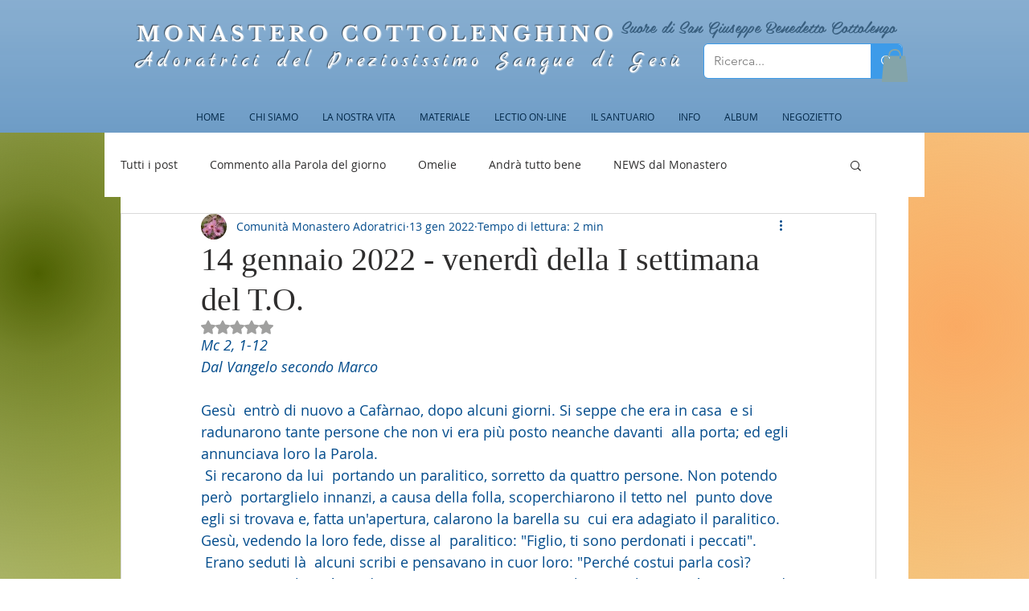

--- FILE ---
content_type: text/html; charset=utf-8
request_url: https://accounts.google.com/o/oauth2/postmessageRelay?parent=https%3A%2F%2Fstatic.parastorage.com&jsh=m%3B%2F_%2Fscs%2Fabc-static%2F_%2Fjs%2Fk%3Dgapi.lb.en.2kN9-TZiXrM.O%2Fd%3D1%2Frs%3DAHpOoo_B4hu0FeWRuWHfxnZ3V0WubwN7Qw%2Fm%3D__features__
body_size: 159
content:
<!DOCTYPE html><html><head><title></title><meta http-equiv="content-type" content="text/html; charset=utf-8"><meta http-equiv="X-UA-Compatible" content="IE=edge"><meta name="viewport" content="width=device-width, initial-scale=1, minimum-scale=1, maximum-scale=1, user-scalable=0"><script src='https://ssl.gstatic.com/accounts/o/2580342461-postmessagerelay.js' nonce="s0KUeAgICwiorekRA0oqsQ"></script></head><body><script type="text/javascript" src="https://apis.google.com/js/rpc:shindig_random.js?onload=init" nonce="s0KUeAgICwiorekRA0oqsQ"></script></body></html>